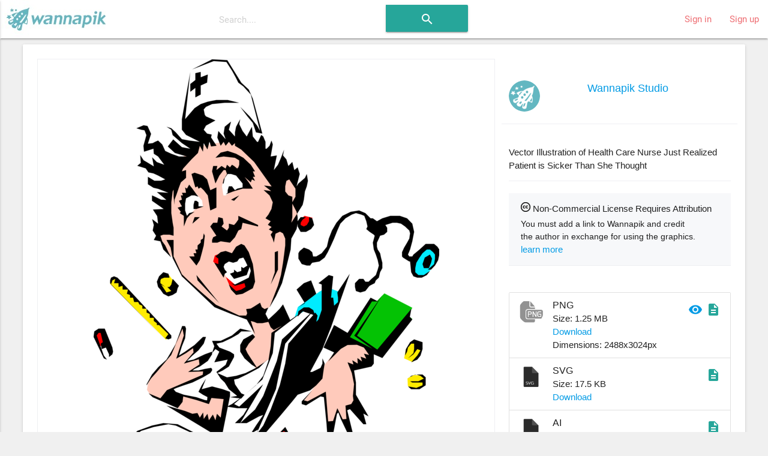

--- FILE ---
content_type: text/html; charset=utf-8
request_url: https://www.wannapik.com/vectors/4692
body_size: 8962
content:
<!DOCTYPE html><html lang="en"><head><meta charset="utf-8" /><meta content="ie=edge" http-equiv="x-ua-compatible" /><meta content="width=device-width, initial-scale=1" name="viewport" /><meta content="ca-pub-4736225319243150" name="google-adsense-account" /><link href="https://fonts.googleapis.com/icon?family=Material+Icons" rel="stylesheet" /><link href="/icons/apple-icon-57x57.png" rel="apple-touch-icon" sizes="57x57" /><link href="/icons/apple-icon-60x60.png" rel="apple-touch-icon" sizes="60x60" /><link href="/icons/apple-icon-72x72.png" rel="apple-touch-icon" sizes="72x72" /><link href="/icons/apple-icon-76x76.png" rel="apple-touch-icon" sizes="76x76" /><link href="/icons/apple-icon-114x114.png" rel="apple-touch-icon" sizes="114x114" /><link href="/icons/apple-icon-120x120.png" rel="apple-touch-icon" sizes="120x120" /><link href="/icons/apple-icon-144x144.png" rel="apple-touch-icon" sizes="144x144" /><link href="/icons/apple-icon-152x152.png" rel="apple-touch-icon" sizes="152x152" /><link href="/icons/apple-icon-180x180.png" rel="apple-touch-icon" sizes="180x180" /><link href="/icons/android-icon-192x192.png" rel="icon" sizes="192x192" type="image/png" /><link href="/icons/favicon-32x32.png" rel="icon" sizes="32x32" type="image/png" /><link href="/icons/favicon-96x96.png" rel="icon" sizes="96x96" type="image/png" /><link href="/icons/favicon-16x16.png" rel="icon" sizes="16x16" type="image/png" /><link href="/icons/manifest.json" rel="manifest" /><meta content="#ffffff" name="msapplication-TileColor" /><meta content="/icons/ms-icon-144x144.png" name="msapplication-TileImage" /><meta content="#ffffff" name="theme-color" /><title>Nurse Realizes Patient is Beyond Help - Vector Image</title><meta content="Vector Illustration of Health Care Nurse Just Realized Patient is Sicker Than She Thought" name="description" /><meta content="Nurse Realizes Patient is Beyond Help - Vector Image" name="title" /><meta content="Professional, Healthcare Worker, cartoon, Healthcare Professional, medicine, meds, medications, careers, Profession, Industry, Nurses, wellbeing, Professionals, medication, Career, Wellness, woman, Healthcare Workers, women, Health, Nurse, Healthcare, Orderly, Cartoons, Healthcare Professionals, free, download, transparent, image, png, ai, wmf, emf, vector" name="keywords" /><meta property="og:description" content="Vector Illustration of Health Care Nurse Just Realized Patient is Sicker Than She Thought" /><meta property="og:title" content="Nurse Realizes Patient is Beyond Help - Vector Image" /><meta property="og:type" content="article" /><meta property="og:image" content="/media/W1siZiIsIjIwMTYvMDgvMjIvNTZid21saGRlZF95aW1xaHZsNTlfY2FydDA0MTQucG5nIl1d/089eb652415c1694/yimqhvl59_cart0414.png" /><meta property="og:image:width" content="576" /><meta property="og:image:height" content="700" /><link rel="stylesheet" media="all" href="https://www.wannapik.com/assets/application-2a1ef90539f9a2a2c89c9042c0cff1e87980360acdc497b80883f8b097e708fa.css" data-turbolinks-track="true" /><script src="https://www.wannapik.com/assets/application-7a74f75f950047fb6234596db13f712b6fd49776c69a180ae839c4dbf6b039d8.js" data-turbolinks-track="true"></script><meta name="csrf-param" content="authenticity_token" />
<meta name="csrf-token" content="zAX41LqOZtSYlBfq3PN2HkCcY2nz3epbFoXQpWGX+tcF3CGHmXevpCEw3yKGW2sKxLuWyJFzedC4QQvRSLvBkw==" /><script type="text/javascript">
  if(typeof ga === 'undefined') {
    (function(i,s,o,g,r,a,m){i['GoogleAnalyticsObject']=r;i[r]=i[r]||function(){
    (i[r].q=i[r].q||[]).push(arguments)},i[r].l=1*new Date();a=s.createElement(o),
    m=s.getElementsByTagName(o)[0];a.async=1;a.src=g;m.parentNode.insertBefore(a,m)
    })(window,document,'script','//www.google-analytics.com/analytics.js','ga');

    ga('create', 'UA-82820941-1', {});
  }
  ga('send', 'pageview', window.location.pathname + window.location.search);
</script>
</head><body class="vectors show vectors-show"><header><nav class="navbar-material white"><div class="nav-wrapper"><a class="brand-logo" href="/"><img alt="Начало" src="https://www.wannapik.com/assets/logo-7fdda0b73ea4db65d0655b30008577105e5bace25b2daad372e2c23fe99d6c3c.jpg" /></a><div class="hide-on-med-and-down"><form class="simple_form search-bar" novalidate="novalidate" id="new_search" action="/searches" accept-charset="UTF-8" method="get"><input name="utf8" type="hidden" value="&#x2713;" /><span class="input-field categories"><select class="browser-default" name="search[type]" id="search_type"><option value=""></option>
<option value="">All Images</option>
<option value="Vector">Vector</option>
<option value="Photo">Photo</option>
<option value="Illustration">Illustration</option></select></span><span class="input-field query"><input placeholder="Search...." data-autofocus="autofocus" autocomplete="off" type="text" name="search[query]" id="search_query" /></span><span class="center search-button"><button class="btn waves-effect waves-light" type="submit"><i class="large material-icons">search</i></button></span></form></div><ul class="right hide-on-med-and-down"><li><a href="/users/sign_in">Sign in</a></li><li><a href="/users/sign_up">Sign up</a></li></ul><ul class="side-nav slide-out" id="mobile-dropdown"><li><div class="userView"><div class="background"><img src="https://www.wannapik.com/assets/menu/sidenav-background-7a7108e74c77735099db0825a411b1dcf7df78730825000865ec8772ca475510.jpg" alt="Sidenav background" /></div></div></li><li><a href="/users/sign_in">Sign in</a></li><li><a href="/users/sign_up">Sign up</a></li><li><div class="divider"></div></li><li><a class="subheader">Discover</a></li><li><a href="/searches?search%5Btype%5D=Vector"><i><img src="https://www.wannapik.com/assets/menu/vector-b1dd44b485c652319ec901ccae5f791469d5741b6fc0add2c1eab4b623f9212d.png" alt="Vector" width="24" height="24" /></i>Vectors</a></li><li><a href="/searches?search%5Btype%5D=Illustration"><i><img src="https://www.wannapik.com/assets/menu/illustration-d053b2b513a04dbb2454b99ab86eedb362a19da8a99782d814018841e2756f34.png" alt="Illustration" width="24" height="24" /></i>Illustrations</a></li><li><a href="/searches?search%5Btype%5D=Photo"><i><img src="https://www.wannapik.com/assets/menu/photo-fefe70d9251af77c5daac7cede46b7a4fc8f90ace00968398ed3728a074a3248.png" alt="Photo" width="24" height="24" /></i>Photos</a></li></ul><a class="button-collapse" data-activates="mobile-dropdown" href="#"><i class="material-icons mdi-navigation-menu">menu</i></a></div></nav></header><div class="container" role="main"><div class="container"><div class="card"><div class="card-content"><div class="row" itemscope="itemscope" itemtype="schema.org/ImageObject"><meta content="https://creativecommons.org/licenses/by/3.0/" itemprop="license" /><div class="col s12 m12 l8"><div class="preview" data-handler="ChangeBackground"><div class="badge"><img src="https://www.wannapik.com/assets/premium-49f0d277f688f5ff702e14a28a0a4a3e1dd95bc602a2ce4fe4f84496b24368e2.png" alt="Premium" /></div><div class="background-pane"><div class="leading_photo"><img class="top responsive-img" itemprop="contentURL" title="Vector Illustration of Health Care Nurse Just Realized Patient is Sicker Than She Thought" alt="Vector Illustration of Health Care Nurse Just Realized Patient is Sicker Than She Thought" src="https://www.wannapik.com/media/W1siZiIsIjIwMTYvMDgvMjIvNTZid21saGRlZF95aW1xaHZsNTlfY2FydDA0MTQucG5nIl1d/089eb652415c1694/yimqhvl59_cart0414.png" /></div></div><div class="section controls"><div class="left background-switches"><img data-pad="https://www.wannapik.com/assets/asset/color_base-01-28a7ba6d8baea212475d217a62a156337c4502461665a19d12fef720540126fb.png" src="https://www.wannapik.com/assets/asset/circle-01-9f075ba887c27bfaef1344d60407c45526e2e5f4fe90ee78d1cf0b9d80b133b5.png" alt="Circle 01" /><img data-pad="https://www.wannapik.com/assets/asset/color_base-02-3e6345437d369cfb35106b4333a838b451ec3248b542465a0dea996ffeea324f.png" src="https://www.wannapik.com/assets/asset/circle-02-360ba7385897a1880bb4f7b0cc11418fff9fbc1ae323d365c239b04bd29f8be9.png" alt="Circle 02" /><img data-pad="https://www.wannapik.com/assets/asset/color_base-03-cabf2168b1f81fdb16519a417f170a9f3f20b31af7de59f912081611275d7813.png" src="https://www.wannapik.com/assets/asset/circle-03-f1a1d8dbe6197f48dc9ecd60eb7a6d69d57cdbab9801db547e7e0c31b01d5558.png" alt="Circle 03" /><img data-pad="https://www.wannapik.com/assets/asset/color_base-04-7689085130bd0ea7bde91d71424ecdb1be5418ed67a3e4218c6c9549d3730747.png" src="https://www.wannapik.com/assets/asset/circle-04-5f99746f5b6b2f58a1df8969911fd547b1e88d5da2600ce65f0d2efaa2e2809d.png" alt="Circle 04" /><img data-pad="https://www.wannapik.com/assets/asset/color_base-05-b7b216b3451f789726534421d848a380bd09ab64c3064fe02d8cdfa20740ce8a.png" src="https://www.wannapik.com/assets/asset/circle-05-e37167abfa9cf1abf37388b9da5bb0aeda7b7a5dce42a5100f84014686dcc3d3.png" alt="Circle 05" /><img data-pad="https://www.wannapik.com/assets/asset/color_base-06-71f6989dcaa9cb4f004321fe50db2700cb91d83aa1f797acd158613455520be3.png" src="https://www.wannapik.com/assets/asset/circle-06-277323ae5326ad7af7613bddb428bb02b414f7720706a69b9307d1a58327d2a0.png" alt="Circle 06" /><img data-pad="https://www.wannapik.com/assets/asset/color_base-07-d7995839e02af0c08df4b03bf7f1633dc58e91d58bf4fa256c574a2ab375a0ec.png" src="https://www.wannapik.com/assets/asset/circle-07-4bf8a64f07496b3b529a7724f0721d592dce994b37fe57c8ed214b930863a7f0.png" alt="Circle 07" /></div></div></div><div class="row group the_same_group"><div class="col s12 m12"><h2><a href="/searches?search%5Bgroup_id%5D=13597">More in same style group</a></h2><div class="gallery"><div class="flex-images"><div class="item" data-h="3024" data-w="2121" sizes="(min-width: 800px) 50vw, 100vw" srcset=""><a href="/vectors/4693"><img src="https://www.wannapik.com/media/W1siZiIsIjIwMTYvMDgvMjIvODA0NW95eWF4Y18yd3I0bDdta25mX2NhcnQwNDE1LnBuZyJdLFsicCIsInRodW1iIiwiMTAweCJdXQ/f859ff656972ff1b/2wr4l7mknf_cart0415.png" alt="2wr4l7mknf cart0415" /></a></div><div class="item" data-h="3024" data-w="2877" sizes="(min-width: 800px) 50vw, 100vw" srcset=""><a href="/vectors/4690"><img src="https://www.wannapik.com/media/W1siZiIsIjIwMTYvMDgvMjIvOXU1ZXN1bThhbl91aWU5c3hreHdfY2FydDA0MTIucG5nIl0sWyJwIiwidGh1bWIiLCIxMDB4Il1d/53d4eaec93b7694d/uie9sxkxw_cart0412.png" alt="Uie9sxkxw cart0412" /></a></div><div class="item" data-h="3024" data-w="2375" sizes="(min-width: 800px) 50vw, 100vw" srcset=""><a href="/vectors/4694"><img src="https://www.wannapik.com/media/W1siZiIsIjIwMTYvMDgvMjIvNW9xZ2F5ZWM0bV8zOG0wcXQ5NzlnX2NhcnQwNDE2LnBuZyJdLFsicCIsInRodW1iIiwiMTAweCJdXQ/9ec3a7d327d47b53/38m0qt979g_cart0416.png" alt="38m0qt979g cart0416" /></a></div><div class="item" data-h="2443" data-w="3024" sizes="(min-width: 800px) 50vw, 100vw" srcset=""><a href="/vectors/4691"><img src="https://www.wannapik.com/media/W1siZiIsIjIwMTYvMDgvMjIvd2IyYm5kNHJ0XzJxbmVjOW9jdDhfY2FydDA0MTMucG5nIl0sWyJwIiwidGh1bWIiLCIxMDB4Il1d/2cd94f78a24cf3b8/2qnec9oct8_cart0413.png" alt="2qnec9oct8 cart0413" /></a></div><div class="item" data-h="3024" data-w="1390" sizes="(min-width: 800px) 50vw, 100vw" srcset=""><a href="/vectors/4689"><img src="https://www.wannapik.com/media/W1siZiIsIjIwMTYvMDgvMjIvOXNxOTI5d24zcF8ybXU3dDM2ZHpqX2NhcnQwNDExLnBuZyJdLFsicCIsInRodW1iIiwiMTAweCJdXQ/f040af011d1b3e35/2mu7t36dzj_cart0411.png" alt="2mu7t36dzj cart0411" /></a></div><div class="item" data-h="2482" data-w="3024" sizes="(min-width: 800px) 50vw, 100vw" srcset=""><a href="/vectors/4688"><img src="https://www.wannapik.com/media/W1siZiIsIjIwMTYvMDgvMjIvN3dxdGxuYmpjbl81MDdzbzk5aWR0X2NhcnQwNDEwLnBuZyJdLFsicCIsInRodW1iIiwiMTAweCJdXQ/f907f01e2ec1674a/507so99idt_cart0410.png" alt="507so99idt cart0410" /></a></div><div class="item" data-h="3024" data-w="1917" sizes="(min-width: 800px) 50vw, 100vw" srcset=""><a href="/vectors/4687"><img src="https://www.wannapik.com/media/W1siZiIsIjIwMTYvMDgvMjIvNGEweHk5aDlha180cnNwaWFndXB2X2NhcnQwNDA5LnBuZyJdLFsicCIsInRodW1iIiwiMTAweCJdXQ/7b44555acf04d6d3/4rspiagupv_cart0409.png" alt="4rspiagupv cart0409" /></a></div></div></div></div><script>new flexImages({ selector: '.the_same_group .flex-images', container: '.item', rowHeight: 100, object: 'a img', maxRows: 3, truncate: false});</script></div><div class="row group the_same_category"><div class="col s12 m12"><h2>More in same category: <a href="/searches?search%5Bcategory_id%5D=3072">Nurses</a></h2><div class="gallery"><div class="flex-images"><div class="item" data-h="3024" data-w="2778" sizes="(min-width: 800px) 50vw, 100vw" srcset=""><a href="/vectors/90514"><img src="https://www.wannapik.com/media/W1siZiIsIjIwMTYvMDgvMjQvODYxMnB1azc2OV84bnd3M25uaHE5X3ZjMTExNDgwLnBuZyJdLFsicCIsInRodW1iIiwiMTAweCJdXQ/71726a26bdfcfc89/8nww3nnhq9_vc111480.png" alt="8nww3nnhq9 vc111480" /></a></div><div class="item" data-h="2539" data-w="3024" sizes="(min-width: 800px) 50vw, 100vw" srcset=""><a href="/vectors/11863"><img src="https://www.wannapik.com/media/W1siZiIsIjIwMTYvMDgvMjIvMnVmZnBrdWI3aV84dXFpa2VnODRxX3Blb3AxMjE0LnBuZyJdLFsicCIsInRodW1iIiwiMTAweCJdXQ/0933fdf5799dd827/8uqikeg84q_peop1214.png" alt="8uqikeg84q peop1214" /></a></div><div class="item" data-h="3024" data-w="2236" sizes="(min-width: 800px) 50vw, 100vw" srcset=""><a href="/vectors/11464"><img src="https://www.wannapik.com/media/W1siZiIsIjIwMTYvMDgvMjIvODJ0ZmszeXE3Nl82b3R1bDZ6aHl1X3Blb3AwNzE1LnBuZyJdLFsicCIsInRodW1iIiwiMTAweCJdXQ/9be421b5de7ff7a6/6otul6zhyu_peop0715.png" alt="6otul6zhyu peop0715" /></a></div><div class="item" data-h="2613" data-w="3024" sizes="(min-width: 800px) 50vw, 100vw" srcset=""><a href="/vectors/13004"><img src="https://www.wannapik.com/media/W1siZiIsIjIwMTYvMDgvMjIvMXNqNDVxejRnYl83ZzgyenJqODhyX3Blb3AzMDE4LnBuZyJdLFsicCIsInRodW1iIiwiMTAweCJdXQ/97f550ff36824b71/7g82zrj88r_peop3018.png" alt="7g82zrj88r peop3018" /></a></div><div class="item" data-h="3024" data-w="1097" sizes="(min-width: 800px) 50vw, 100vw" srcset=""><a href="/vectors/44137"><img src="https://www.wannapik.com/media/W1siZiIsIjIwMTYvMDgvMjMvNWx0a2M3dGo0ZV82Nmx6a255dm8wX3ZjMDMzNTkwLnBuZyJdLFsicCIsInRodW1iIiwiMTAweCJdXQ/00174c073ca04d90/66lzknyvo0_vc033590.png" alt="66lzknyvo0 vc033590" /></a></div><div class="item" data-h="3024" data-w="1803" sizes="(min-width: 800px) 50vw, 100vw" srcset=""><a href="/vectors/25743"><img src="https://www.wannapik.com/media/W1siZiIsIjIwMTYvMDgvMjMvNXJrN2RlODM4X2tvN3A3eG56al92YzAxMTMzNC5wbmciXSxbInAiLCJ0aHVtYiIsIjEwMHgiXV0/a6a0428743456212/ko7p7xnzj_vc011334.png" alt="Ko7p7xnzj vc011334" /></a></div><div class="item" data-h="2751" data-w="3024" sizes="(min-width: 800px) 50vw, 100vw" srcset=""><a href="/vectors/48672"><img src="https://www.wannapik.com/media/W1siZiIsIjIwMTYvMDgvMjMvMjczbW5oaDBxZl8zM255OXNkc212X3ZjMDM4NTQ3LnBuZyJdLFsicCIsInRodW1iIiwiMTAweCJdXQ/5af9a2485fb12503/33ny9sdsmv_vc038547.png" alt="33ny9sdsmv vc038547" /></a></div><div class="item" data-h="3024" data-w="1934" sizes="(min-width: 800px) 50vw, 100vw" srcset=""><a href="/vectors/13245"><img src="https://www.wannapik.com/media/W1siZiIsIjIwMTYvMDgvMjIvN2Zub3lzcmQxZV80YWh3aDB2Z25oX3Blb3AzMzA0LnBuZyJdLFsicCIsInRodW1iIiwiMTAweCJdXQ/b25d75957c5bfefa/4ahwh0vgnh_peop3304.png" alt="4ahwh0vgnh peop3304" /></a></div><div class="item" data-h="3024" data-w="2729" sizes="(min-width: 800px) 50vw, 100vw" srcset=""><a href="/vectors/11615"><img src="https://www.wannapik.com/media/W1siZiIsIjIwMTYvMDgvMjIvMzY2bGp1M2c3bV83N254YTZueDAyX3Blb3AwODc2LnBuZyJdLFsicCIsInRodW1iIiwiMTAweCJdXQ/080112afe946f344/77nxa6nx02_peop0876.png" alt="77nxa6nx02 peop0876" /></a></div><div class="item" data-h="1749" data-w="3024" sizes="(min-width: 800px) 50vw, 100vw" srcset=""><a href="/vectors/55844"><img src="https://www.wannapik.com/media/W1siZiIsIjIwMTYvMDgvMjMvOW5tNmQ0ZnF5a18yOWo1ZDV5ZHI3X3ZjMDQ2ODg3LnBuZyJdLFsicCIsInRodW1iIiwiMTAweCJdXQ/4853ee13cdea0da5/29j5d5ydr7_vc046887.png" alt="29j5d5ydr7 vc046887" /></a></div><div class="item" data-h="3024" data-w="1896" sizes="(min-width: 800px) 50vw, 100vw" srcset=""><a href="/vectors/67851"><img src="https://www.wannapik.com/media/W1siZiIsIjIwMTYvMDgvMjQvOXE3bmtod3B6ZV83dWNib2J5b3lzX3ZjMDY4Mjk3LnBuZyJdLFsicCIsInRodW1iIiwiMTAweCJdXQ/d772199699c781af/7ucbobyoys_vc068297.png" alt="7ucbobyoys vc068297" /></a></div><div class="item" data-h="3024" data-w="2246" sizes="(min-width: 800px) 50vw, 100vw" srcset=""><a href="/vectors/12561"><img src="https://www.wannapik.com/media/W1siZiIsIjIwMTYvMDgvMjIvNDh2eDhjaGNmbF81eG1lbXZ3cTNwX3Blb3AyNDE2LnBuZyJdLFsicCIsInRodW1iIiwiMTAweCJdXQ/a8691e121771c0c2/5xmemvwq3p_peop2416.png" alt="5xmemvwq3p peop2416" /></a></div><div class="item" data-h="3024" data-w="1787" sizes="(min-width: 800px) 50vw, 100vw" srcset=""><a href="/vectors/12934"><img src="https://www.wannapik.com/media/W1siZiIsIjIwMTYvMDgvMjIvOHphYjNybWlqZV8yNHNvZHp1a3MxX3Blb3AyOTI0LnBuZyJdLFsicCIsInRodW1iIiwiMTAweCJdXQ/7f0fa205dfd91563/24sodzuks1_peop2924.png" alt="24sodzuks1 peop2924" /></a></div><div class="item" data-h="2436" data-w="3024" sizes="(min-width: 800px) 50vw, 100vw" srcset=""><a href="/vectors/16344"><img src="https://www.wannapik.com/media/W1siZiIsIjIwMTYvMDgvMjIvOHlocmdxejV0Z180OGdiaDl1Y3I2X3ZjMDAwMjcyLnBuZyJdLFsicCIsInRodW1iIiwiMTAweCJdXQ/cbe9d550af71b0ac/48gbh9ucr6_vc000272.png" alt="48gbh9ucr6 vc000272" /></a></div><div class="item" data-h="3024" data-w="1972" sizes="(min-width: 800px) 50vw, 100vw" srcset=""><a href="/vectors/12935"><img src="https://www.wannapik.com/media/W1siZiIsIjIwMTYvMDgvMjIvNXFncW9qYXVqZl93aHhkemdwM29fcGVvcDI5MjUucG5nIl0sWyJwIiwidGh1bWIiLCIxMDB4Il1d/14882cdedce85419/whxdzgp3o_peop2925.png" alt="Whxdzgp3o peop2925" /></a></div><div class="item" data-h="3024" data-w="2151" sizes="(min-width: 800px) 50vw, 100vw" srcset=""><a href="/vectors/66088"><img src="https://www.wannapik.com/media/W1siZiIsIjIwMTYvMDgvMjQvMng4cXV5M2w1Yl83YmVsYjhhZ2t4X3ZjMDY1MjMxLnBuZyJdLFsicCIsInRodW1iIiwiMTAweCJdXQ/612165608ae4b9ef/7belb8agkx_vc065231.png" alt="7belb8agkx vc065231" /></a></div><div class="item" data-h="3024" data-w="1530" sizes="(min-width: 800px) 50vw, 100vw" srcset=""><a href="/vectors/10271"><img src="https://www.wannapik.com/media/W1siZiIsIjIwMTYvMDgvMjIvOTJqdjlpMGgyel82Mms3b212cG5lX21lZGkwMzY0LnBuZyJdLFsicCIsInRodW1iIiwiMTAweCJdXQ/3164d141337afcb9/62k7omvpne_medi0364.png" alt="62k7omvpne medi0364" /></a></div><div class="item" data-h="3024" data-w="1844" sizes="(min-width: 800px) 50vw, 100vw" srcset=""><a href="/vectors/87542"><img src="https://www.wannapik.com/media/W1siZiIsIjIwMTYvMDgvMjQvMTZ1MHZ5Y3VzZl80bHFjb2NmOWN1X3ZjMTA2NjIxLnBuZyJdLFsicCIsInRodW1iIiwiMTAweCJdXQ/dd65f8623fb4f013/4lqcocf9cu_vc106621.png" alt="4lqcocf9cu vc106621" /></a></div><div class="item" data-h="3024" data-w="2071" sizes="(min-width: 800px) 50vw, 100vw" srcset=""><a href="/vectors/12931"><img src="https://www.wannapik.com/media/W1siZiIsIjIwMTYvMDgvMjIvOXJiY255OWNrd184emw5MTJxamZrX3Blb3AyOTIxLnBuZyJdLFsicCIsInRodW1iIiwiMTAweCJdXQ/0314b2e5f44c3439/8zl912qjfk_peop2921.png" alt="8zl912qjfk peop2921" /></a></div><div class="item" data-h="3024" data-w="2726" sizes="(min-width: 800px) 50vw, 100vw" srcset=""><a href="/vectors/23221"><img src="https://www.wannapik.com/media/W1siZiIsIjIwMTYvMDgvMjMvOGlrZGJseGRsaV8ydmNudGRkNXlwX3ZjMDA4NTczLnBuZyJdLFsicCIsInRodW1iIiwiMTAweCJdXQ/764e363705e42495/2vcntdd5yp_vc008573.png" alt="2vcntdd5yp vc008573" /></a></div></div></div></div><script>new flexImages({ selector: '.the_same_category .flex-images', container: '.item', rowHeight: 100, object: 'a img', maxRows: 3, truncate: false});</script></div><div class="row group more_tags"><div class="col s12 m12"><h2>Tags</h2><div class="chip"><a href="/searches?search%5Bquery%5D=Professional">Professional</a></div><div class="chip"><a href="/searches?search%5Bquery%5D=Healthcare+Worker">Healthcare Worker</a></div><div class="chip"><a href="/searches?search%5Bquery%5D=cartoon">cartoon</a></div><div class="chip"><a href="/searches?search%5Bquery%5D=Healthcare+Professional">Healthcare Professional</a></div><div class="chip"><a href="/searches?search%5Bquery%5D=medicine">medicine</a></div><div class="chip"><a href="/searches?search%5Bquery%5D=meds">meds</a></div><div class="chip"><a href="/searches?search%5Bquery%5D=medications">medications</a></div><div class="chip"><a href="/searches?search%5Bquery%5D=careers">careers</a></div><div class="chip"><a href="/searches?search%5Bquery%5D=Profession">Profession</a></div><div class="chip"><a href="/searches?search%5Bquery%5D=Industry">Industry</a></div><div class="chip"><a href="/searches?search%5Bquery%5D=Nurses">Nurses</a></div><div class="chip"><a href="/searches?search%5Bquery%5D=wellbeing">wellbeing</a></div><div class="chip"><a href="/searches?search%5Bquery%5D=Professionals">Professionals</a></div><div class="chip"><a href="/searches?search%5Bquery%5D=medication">medication</a></div><div class="chip"><a href="/searches?search%5Bquery%5D=Career">Career</a></div><div class="chip"><a href="/searches?search%5Bquery%5D=Wellness">Wellness</a></div><div class="chip"><a href="/searches?search%5Bquery%5D=woman">woman</a></div><div class="chip"><a href="/searches?search%5Bquery%5D=Healthcare+Workers">Healthcare Workers</a></div><div class="chip"><a href="/searches?search%5Bquery%5D=women">women</a></div><div class="chip"><a href="/searches?search%5Bquery%5D=Health">Health</a></div><div class="chip"><a href="/searches?search%5Bquery%5D=Nurse">Nurse</a></div><div class="chip"><a href="/searches?search%5Bquery%5D=Healthcare">Healthcare</a></div><div class="chip"><a href="/searches?search%5Bquery%5D=Orderly">Orderly</a></div><div class="chip"><a href="/searches?search%5Bquery%5D=Cartoons">Cartoons</a></div><div class="chip"><a href="/searches?search%5Bquery%5D=Healthcare+Professionals">Healthcare Professionals</a></div></div></div></div><div class="col s12 m12 l4 info"><section class="row author"><div class="col s4"><img class="circle responsive-img" src="https://www.wannapik.com/media/W1siZiIsIjIwMTYvMDgvMjUvdTRvNTZxNjNwX3dhbm5hcGlrX2F2YXRhcl9hLnBuZyJdLFsicCIsInRodW1iIiwiNTJ4NTIiXV0/e540a5beed6ee88b/wannapik-avatar-a.png" alt="Wannapik avatar a" /></div><div class="col s8 name"><a href="/searches?search%5Buser_id%5D=4">Wannapik Studio</a></div></section><section class="description">Vector Illustration of Health Care Nurse Just Realized Patient is Sicker Than She Thought</section><section class="license"><div class="name"><img src="https://www.wannapik.com/media/W1siZiIsIjIwMTYvMDcvMjAvOXJudm9ic2xjZV9jYy5wbmciXSxbInAiLCJ0aHVtYiIsIjE2eDE2Il1d/2e92e363a619cc7f/cc.png" alt="Cc" /> Non-Commercial License Requires Attribution</div><div class="description"><p>You must add a link to Wannapik and credit
<br />the author in exchange for using the graphics.</p></div><div class="learn_more"><a class="modal-trigger" href="#license_modal">learn more</a></div><div class="modal bottom-sheet" id="license_modal"><div class="modal-content"><h4>Non-Commercial License Requires Attribution</h4><p>Free Account users must attribute copyright by providing credit with a link to Wannapik.com or by including &quot;Designed by Wannapik&quot; wherever you use the graphics.
Premium Account users can use the graphics without any attribution credit to Wannapik and enjoy extended access to our growing archive of premium graphics.</p></div><div class="modal-footer"><a class="modal-action modal-close waves-effect waves-green btn-flat" href="#!"> I've got it</a></div></div></section><section class="download"><ul class="collection"><li class="collection-item avatar"><a rel="nofollow" data-method="patch" href="/vectors/4692/download?file_extension=png"><img class="circle" src="https://www.wannapik.com/assets/download/png-8049731ecbf4b1544247434319affdc0a61bee92e161f37d33d882deab6746c2.png" alt="Png" /></a><span class="title">PNG</span><p>Size: 1.25 MB<br/><a rel="nofollow" data-method="patch" href="/vectors/4692/download?file_extension=png">Download</a></p><a class="secondary-content" rel="nofollow" data-method="patch" href="/vectors/4692/download?file_extension=png"><i class="material-icons">description</i></a><a target="_blank" class="thirdy-content" rel="nofollow" data-method="patch" href="/vectors/4692/preview?file_extension=png"><i class="material-icons">visibility</i></a><div>Dimensions: 2488x3024px</div></li><li class="collection-item avatar"><a rel="nofollow" data-method="patch" href="/vectors/4692/download?file_extension=svg"><img class="circle" src="https://www.wannapik.com/assets/download/svg-df8fbe17bd1e8c2c05fe59ae9179ea46afc8bc7b063ea36ffca02d0994d8d28b.png" alt="Svg" /></a><span class="title">SVG</span><p>Size: 17.5 KB<br/><a rel="nofollow" data-method="patch" href="/vectors/4692/download?file_extension=svg">Download</a></p><a class="secondary-content" rel="nofollow" data-method="patch" href="/vectors/4692/download?file_extension=svg"><i class="material-icons">description</i></a></li><li class="collection-item avatar"><a rel="nofollow" data-method="patch" href="/vectors/4692/download?file_extension=ai"><img class="circle" src="https://www.wannapik.com/assets/download/ai-19ef9b3a0ec96633f4cebb6256e5490a5aa860e1499afa97c1b1cae58601515a.png" alt="Ai" /></a><span class="title">AI</span><p>Size: 105 KB<br/><a rel="nofollow" data-method="patch" href="/vectors/4692/download?file_extension=ai">Download</a></p><a class="secondary-content" rel="nofollow" data-method="patch" href="/vectors/4692/download?file_extension=ai"><i class="material-icons">description</i></a></li><li class="collection-item avatar"><a rel="nofollow" data-method="patch" href="/vectors/4692/download?file_extension=wmf"><img class="circle" src="https://www.wannapik.com/assets/download/wmf-c3f4a60b77012cbc99cba38f4f69088b2323ffa6a57b0ec1fb72d6b4e0686444.png" alt="Wmf" /></a><span class="title">WMF</span><p>Size: 7.15 KB<br/><a rel="nofollow" data-method="patch" href="/vectors/4692/download?file_extension=wmf">Download</a></p><a class="secondary-content" rel="nofollow" data-method="patch" href="/vectors/4692/download?file_extension=wmf"><i class="material-icons">description</i></a></li><li class="collection-item avatar"><a rel="nofollow" data-method="patch" href="/vectors/4692/download?file_extension=emf"><img class="circle" src="https://www.wannapik.com/assets/download/emf-7471a9f273e3777033eabf0a4ae4cd37217595b6a173475b98b74628f7afce5d.png" alt="Emf" /></a><span class="title">EMF</span><p>Size: 9.6 KB<br/><a rel="nofollow" data-method="patch" href="/vectors/4692/download?file_extension=emf">Download</a></p><a class="secondary-content" rel="nofollow" data-method="patch" href="/vectors/4692/download?file_extension=emf"><i class="material-icons">description</i></a></li></ul></section><section class="meta"><table><tbody><tr><th>Internet Popularity</th><td><span data-target="rank-modal" class="modal-trigger unique hot_index">Almost unique</span></td></tr><tr><th>Category</th><td>Nurses</td></tr><tr><th>Created at</th><td>over 10 years ago</td></tr><tr><th>Downloads count</th><td>2</td></tr><tr><th>Views count</th><td>6668</td></tr><tr><th>Aspect Ratio</th><td>0.82</td></tr><tr><th>Created with</th><td>Adobe Illustrator ( .ai )  8.0</td></tr></tbody></table></section><div class="modal" id="rank-modal"><div class="modal-content"><h4>Wannapik Ranks</h4><p>Based on the downloads and the asset created at date time we are using this ranks</p><table class="highlight striped bordered"><tr><th>Downloads</th><th>Rank</th></tr><tr><td>Newer than 1 month</td><td>Virgin</td></tr><tr><td>< 100 downloads</td><td>Almost unique</td></tr><tr><td>100 < downloads < 10 000</td><td>Rare</td></tr><tr><td>10 000 < downloads < 100 000</td><td>Popular</td></tr><tr><td>downloads < 100 000</td><td>Very Popular</td></tr></table></div><div class="modal-footer"><a class="modal-action modal-close waves-effect waves-green btn-flat" href="#!"> OK</a></div></div></div></div></div></div></div></div><footer class="page-footer"><div class="container"><div class="row"><div class="col l6 s12"><h5 class="white-text">Wannapik.com</h5><p class="grey-text text-lighten-4">Free High Quality Images</p><p class="grey-text text-lighten-4"></p><p class="grey-text text-lighten-4"></p><a href="/subscribe">Pricing</a><p class="grey-text text-lighten-4"><a href="/static_pages/become_contributor_not_logged">Become contributor</a></p></div><div class="col l4 offset-l2 s12"><h5 class="white-text">Links</h5><div class="row"><div class="col s6"><ul><li><a class="grey-text text-lighten-3" href="/static_pages/about">About us</a></li><li><a class="grey-text text-lighten-3" href="/static_pages/faq">FAQ</a></li><li><a class="grey-text text-lighten-3" href="/static_pages/terms">Terms of service</a></li><li><a class="grey-text text-lighten-3" href="/feedbacks/new">Contact us</a></li></ul></div><div class="col s6"><ul><li><a class="grey-text text-lighten-3" href="/static_pages/license">License options</a></li><li><a class="grey-text text-lighten-3" href="/static_pages/formats">File formats</a></li><li><a class="grey-text text-lighten-3" href="/static_pages/privacy">Privacy Statement</a></li></ul></div></div></div></div></div><div class="footer-copyright"><div class="container">© 2026 Copyright<a class="grey-text text-lighten-4 right" href="http://www.gudasoft.com">Made with love</a></div></div></footer></body></html>